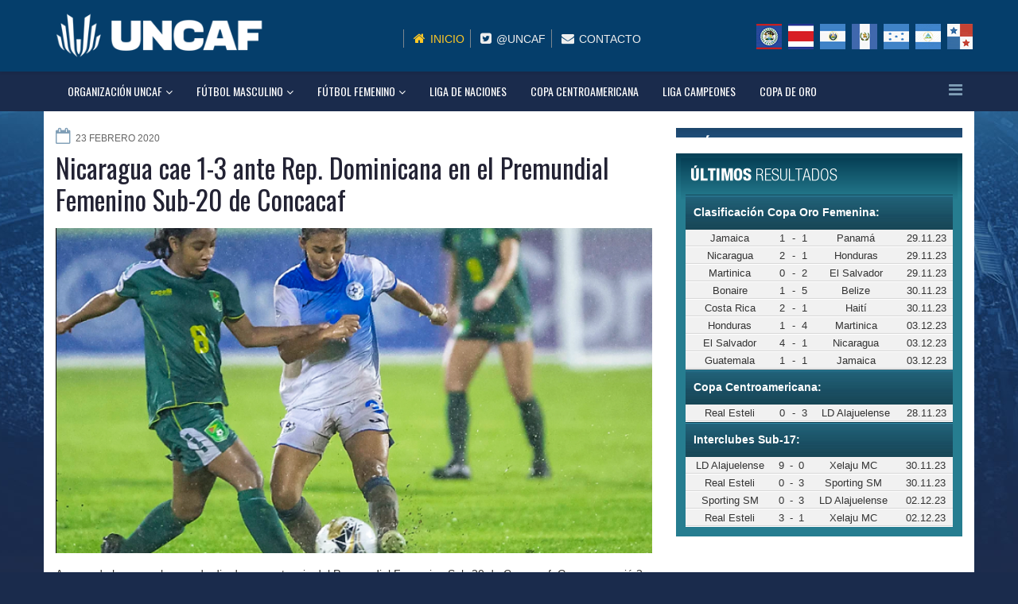

--- FILE ---
content_type: text/html; charset=utf-8
request_url: https://uncafut.com/index.php/futbol-femenino/femenino-sub20/8177-nicaragua-cae-1-3-ante-rep-dominicana-en-el-premundial-femenino-sub-20-de-concacaf
body_size: 30968
content:
<!DOCTYPE html>
<html xmlns="http://www.w3.org/1999/xhtml" xml:lang="es-es" lang="es-es" dir="ltr">
    <head>
        <meta http-equiv="X-UA-Compatible" content="IE=edge">
            <meta name="viewport" content="width=device-width, initial-scale=1">
                                <!-- head -->
                <base href="https://uncafut.com/index.php/futbol-femenino/femenino-sub20/8177-nicaragua-cae-1-3-ante-rep-dominicana-en-el-premundial-femenino-sub-20-de-concacaf" />
	<meta http-equiv="content-type" content="text/html; charset=utf-8" />
	<meta name="keywords" content="uncaf, centroamerica, guatemala, el salvador, honduras, panamá, costa rica, fifa, " />
	<meta name="author" content="Estrada Victor" />
	<meta name="description" content="A segunda hora en el segundo dia de competencia del Premundial Femenino Sub-20 de Concacaf, Guyana venció 3-1 a Nicaragua en un emocionante encuentro en el..." />
	<title>Nicaragua cae 1-3 ante Rep. Dominicana en el Premundial Femenino Sub-20 de Concacaf </title>
	<link href="/images/noticias/2018/2017/icons.jpg" rel="shortcut icon" type="image/vnd.microsoft.icon" />
	<link href="//fonts.googleapis.com/css?family=Open+Sans:300,300italic,regular,italic,600,600italic,700,700italic,800,800italic&amp;subset=latin" rel="stylesheet" type="text/css" />
	<link href="//fonts.googleapis.com/css?family=Oswald:300,regular,700&amp;subset=latin-ext" rel="stylesheet" type="text/css" />
	<link href="/templates/uncaf/css/bootstrap.min.css" rel="stylesheet" type="text/css" />
	<link href="/templates/uncaf/css/font-awesome.min.css" rel="stylesheet" type="text/css" />
	<link href="/templates/uncaf/css/legacy.css" rel="stylesheet" type="text/css" />
	<link href="/templates/uncaf/css/template.css" rel="stylesheet" type="text/css" />
	<link href="/templates/uncaf/css/presets/preset1.css" rel="stylesheet" type="text/css" class="preset" />
	<link href="/templates/uncaf/css/custom.css" rel="stylesheet" type="text/css" />
	<link href="/templates/uncaf/css/frontend-edit.css" rel="stylesheet" type="text/css" />
	<link href="https://uncafut.com/modules/mod_news_pro_gk5/interface/css/style.css" rel="stylesheet" type="text/css" />
	<style type="text/css">
h1{font-family:Open Sans, sans-serif; font-weight:800; }h2{font-family:Oswald, sans-serif; font-weight:normal; }h3{font-family:Open Sans, sans-serif; font-weight:normal; }h4{font-family:Open Sans, sans-serif; font-weight:normal; }h5{font-family:Open Sans, sans-serif; font-weight:600; }h6{font-family:Open Sans, sans-serif; font-weight:600; }.sp-page-builder .page-content #section-id-1556206664148 {padding:0 0 50px 0; }

h3.sppb-addon-title {font-size:16px;padding:0 0 10px 0; margin-top: 0px;}#sp-menu-organizacion{ background-color:#1a2b4c; }#sp-bottom{ background-color:#013f6e;color:#ededed;padding:10px 0px 40px 0px; }#sp-bottom a{color:#ffffff;}#sp-bottom a:hover{color:#92d9eb;}
	</style>
	<script src="/media/jui/js/jquery.min.js?54854e810cfc6e47fd3d631a57430e45" type="text/javascript"></script>
	<script src="/media/jui/js/jquery-noconflict.js?54854e810cfc6e47fd3d631a57430e45" type="text/javascript"></script>
	<script src="/media/jui/js/jquery-migrate.min.js?54854e810cfc6e47fd3d631a57430e45" type="text/javascript"></script>
	<script src="/media/system/js/caption.js?54854e810cfc6e47fd3d631a57430e45" type="text/javascript"></script>
	<script src="/templates/uncaf/js/bootstrap.min.js" type="text/javascript"></script>
	<script src="/templates/uncaf/js/jquery.sticky.js" type="text/javascript"></script>
	<script src="/templates/uncaf/js/main.js" type="text/javascript"></script>
	<script src="/templates/uncaf/js/frontend-edit.js" type="text/javascript"></script>
	<script src="https://uncafut.com/modules/mod_news_pro_gk5/interface/scripts/engine.jquery.js" type="text/javascript"></script>
	<script type="text/javascript">
jQuery(window).on('load',  function() {
				new JCaption('img.caption');
			});
var sp_preloader = '0';

var sp_gotop = '1';

var sp_offanimation = 'default';

	</script>
	<meta property="og:url" content="https://uncafut.com/index.php/futbol-femenino/femenino-sub20/8177-nicaragua-cae-1-3-ante-rep-dominicana-en-el-premundial-femenino-sub-20-de-concacaf" />
	<meta property="og:type" content="article" />
	<meta property="og:title" content="Nicaragua cae 1-3 ante Rep. Dominicana en el Premundial Femenino Sub-20 de Concacaf " />
	<meta property="og:description" content="A segunda hora en el segundo dia de competencia del Premundial Femenino Sub-20 de Concacaf, Guyana venció 3-1 a Nicaragua en un emocionante encuentro en el..." />

                <!-- Global site tag (gtag.js) - Google Analytics -->
<script async src="https://www.googletagmanager.com/gtag/js?id=UA-1121744-9"></script>
<script>
  window.dataLayer = window.dataLayer || [];
  function gtag(){dataLayer.push(arguments);}
  gtag('js', new Date());

  gtag('config', 'UA-1121744-9');
</script>
                </head>
                <body class="site com-content view-article no-layout no-task itemid-163 es-es ltr  sticky-header layout-fluid off-canvas-menu-init">

                    <div class="body-wrapper">
                        <div class="body-innerwrapper">
                            <header id="sp-header"><div class="container"><div class="row"><div id="sp-logo" class="col-xs-8 col-sm-3 col-md-3"><div class="sp-column "><h1 class="logo"><a href="/"><img class="sp-default-logo" src="/images/logo.png" alt="Uncafut"></a></h1></div></div><div id="sp-left" class="col-xs-4 col-sm-9 col-md-9 hidden-xs"><div class="sp-column "><div class="sp-module "><div class="sp-module-content">

<div class="custom"  >
	<div id="headerright" class="span8">
<div id="hsocialx" class="row">
<div class="mini_links "><nav class="sec-nav">
<ul id="menu-top-links" class="sec-nav-menu">
<li id="menu-item-540" class="hidden-tablet"><a class="current" href="/index.php/inicio"> Inicio</a></li>
<li id="menu-item-538" class=""><a href="https://twitter.com/uncaf" target="_blank"> @Uncaf</a></li>
<li id="menu-item-1324" class=""><a href="/index.php/contacto"> Contacto</a></li>
</ul>
</nav></div>
<div id="soci" class="banderas"><a class="bandera_be myyoutube " title="Belice" href="/index.php/asociaciones/belice"> </a> <a class="bandera_cr myyoutube " title="Costa Rica" href="/index.php/asociaciones/costa-rica"> </a> <a class="bandera_es myyoutube " title="El Salvador" href="/index.php/asociaciones/elsalvador"> </a> <a class="bandera_gt myyoutube " title="Guatemala" href="/index.php/asociaciones/guatemala"> </a> <a class="bandera_hn myyoutube " title="Honduras" href="/index.php/asociaciones/honduras"> </a> <a class="bandera_ni myyoutube " title="Nicaragua" href="/index.php/asociaciones/nicaragua"> </a> <a class="bandera_pa myyoutube " title="Panamá" href="/index.php/asociaciones/panama"> </a></div>
</div>
</div></div>
</div></div></div></div></div></div></header><section id="sp-menu-organizacion"><div class="container"><div class="row"><div id="sp-menu" class="col-sm-12 col-md-12"><div class="sp-column ">			<div class='sp-megamenu-wrapper'>
				<a id="offcanvas-toggler" href="#"><i class="fa fa-bars"></i></a>
				<ul class="sp-megamenu-parent hidden-sm hidden-xs"><li class="sp-menu-item sp-has-child"><a  href="/index.php/organizacion-uncaf/noticias-uncaf" >Organización UNCAF</a><div class="sp-dropdown sp-dropdown-main sp-menu-right" style="width: 240px;"><div class="sp-dropdown-inner"><ul class="sp-dropdown-items"><li class="sp-menu-item"><a  href="/index.php/organizacion-uncaf/comite-ejecutivo" >Comité Ejecutivo</a></li><li class="sp-menu-item"><a  href="/index.php/organizacion-uncaf/comisiones" >Comisiones</a></li><li class="sp-menu-item"><a  href="/index.php/organizacion-uncaf/secretaria-general" >Secretaría General</a></li><li class="sp-menu-item sp-has-child"><a  href="/index.php/organizacion-uncaf/asociaciones" >Asociaciones</a><div class="sp-dropdown sp-dropdown-sub sp-menu-right" style="width: 240px;"><div class="sp-dropdown-inner"><ul class="sp-dropdown-items"><li class="sp-menu-item"><a  href="/index.php/organizacion-uncaf/asociaciones/belice" >Belice</a></li><li class="sp-menu-item"><a  href="/index.php/organizacion-uncaf/asociaciones/costa-rica" >Costa Rica</a></li><li class="sp-menu-item"><a  href="/index.php/organizacion-uncaf/asociaciones/elsalvador" >El Salvador</a></li><li class="sp-menu-item"><a  href="/index.php/organizacion-uncaf/asociaciones/guatemala" >Guatemala</a></li><li class="sp-menu-item"><a  href="/index.php/organizacion-uncaf/asociaciones/honduras" >Honduras</a></li><li class="sp-menu-item"><a  href="/index.php/organizacion-uncaf/asociaciones/nicaragua" >Nicaragua</a></li><li class="sp-menu-item"><a  href="/index.php/organizacion-uncaf/asociaciones/panama" >Panamá</a></li></ul></div></div></li><li class="sp-menu-item"><a  href="/index.php/organizacion-uncaf/noticias-uncaf" >Noticias Uncaf</a></li></ul></div></div></li><li class="sp-menu-item sp-has-child"><a  href="/index.php/futbol-masculino" >Fútbol Masculino</a><div class="sp-dropdown sp-dropdown-main sp-menu-right" style="width: 240px;"><div class="sp-dropdown-inner"><ul class="sp-dropdown-items"><li class="sp-menu-item"><a  href="/index.php/futbol-masculino/masculino-eliminatoria" >Eliminatoria</a></li><li class="sp-menu-item"><a  href="/index.php/futbol-masculino/torneos-forward" >Torneos Forward</a></li><li class="sp-menu-item"><a  href="/index.php/futbol-masculino/masculino-sub20" >Sub-20</a></li><li class="sp-menu-item"><a  href="/index.php/futbol-masculino/masculino-sub17" >Sub-17</a></li><li class="sp-menu-item"><a  href="/index.php/futbol-masculino/masculino-sub16" >Sub-16</a></li><li class="sp-menu-item"><a  href="/index.php/futbol-masculino/masculino-olimpico" >Proceso Olímpico</a></li><li class="sp-menu-item"><a  href="/index.php/futbol-masculino/masculino-futsal" >Futsal</a></li><li class="sp-menu-item"><a  href="/index.php/futbol-masculino/masculino-futbolplaya" >Futbol Playa</a></li><li class="sp-menu-item"><a  href="/index.php/futbol-masculino/ranking-fifa-masculino" >Ranking FIFA</a></li></ul></div></div></li><li class="sp-menu-item sp-has-child active"><a  href="/index.php/futbol-femenino" >Fútbol Femenino</a><div class="sp-dropdown sp-dropdown-main sp-menu-right" style="width: 240px;"><div class="sp-dropdown-inner"><ul class="sp-dropdown-items"><li class="sp-menu-item"><a  href="/index.php/futbol-femenino/femenino-eliminatoria" >Eliminatoria</a></li><li class="sp-menu-item"><a  href="/index.php/futbol-femenino/torneos-forward-femenino" >Torneos Forward</a></li><li class="sp-menu-item"><a  href="/index.php/futbol-femenino/femenino-olimpico" >Proceso Olímpico</a></li><li class="sp-menu-item"><a  href="/index.php/futbol-femenino/femenino-interclubes" >Torneo Interclubes</a></li><li class="sp-menu-item current-item active"><a  href="/index.php/futbol-femenino/femenino-sub20" >Sub-20</a></li><li class="sp-menu-item"><a  href="/index.php/futbol-femenino/femenino-sub17" >Sub-17</a></li><li class="sp-menu-item"><a  href="/index.php/futbol-femenino/ranking-fifa-femenino" >Ranking FIFA</a></li></ul></div></div></li><li class="sp-menu-item"><a  href="/index.php/liga-de-naciones" >Liga de Naciones</a></li><li class="sp-menu-item"><a  href="/index.php/copa-centroamericana" >Copa Centroamericana</a></li><li class="sp-menu-item"><a  href="/index.php/liga-campeones" >Liga Campeones</a></li><li class="sp-menu-item"><a  href="/index.php/copa-de-oro" >Copa de Oro</a></li></ul>			</div>
		</div></div></div></div></section><section id="sp-main-body"><div class="container"><div class="row"><div id="sp-component" class="col-sm-8 col-md-8"><div class="sp-column "><div id="system-message-container">
	</div>
<article class="item item-page item-featured" itemscope itemtype="http://schema.org/Article">
	<meta itemprop="inLanguage" content="es-ES" />
	

											
											
	<div class="entry-header">
		
						<dl class="article-info">

		
			<dt class="article-info-term"></dt>	
				
			
			
			
			
							<dd class="published">
	<i class="fa fa-calendar-o"></i>
	<time datetime="2020-02-23T22:29:14-06:00" itemprop="datePublished" data-toggle="tooltip" title="Fecha de publicación">
		23 Febrero 2020	</time>
</dd>			
		
					
			
					
		

	</dl>
		
					<h2 itemprop="name">
									Nicaragua cae 1-3 ante Rep. Dominicana en el Premundial Femenino Sub-20 de Concacaf 							</h2>
												</div>

				

													<img class="imagen_noticia" src="/images/documents//04a1855fb818f0f2d7677cef2a10558d_w866_h472_cp.png"  alt="" />
			
			
			
	


								
											
		
				
	
			<div itemprop="articleBody">
		<p>A segunda hora en el segundo dia de competencia del Premundial Femenino Sub-20 de Concacaf, Guyana venció 3-1 a Nicaragua en un emocionante encuentro en el Estadio Olímpico Félix Sánchez en Santo Domingo, República Dominicana.</p>
<p>Aubrey Narine a los 19 minutos puso el 1-0, luego Jade Vuyfhuis aumentó la cuenta a los 49 y Serena Mcdonald hizo el 3-0 a los 62, las centroamericanas respondieron a los 64 por medio de la mediocampista Jaclyn Gilday.</p>
<p> </p>
<p> </p>
<p> </p> 	</div>

	
	
				
	
	
			<div class="article-footer-wrap">
			<div class="article-footer-top">
									<div class="helix-social-share">
		<div class="helix-social-share-icon">
			<ul>
				
				<li>
					<div class="facebook" data-toggle="tooltip" data-placement="top" title="Share On Facebook">

						<a class="facebook" onClick="window.open('http://www.facebook.com/sharer.php?u=https://uncafut.com/index.php/futbol-femenino/femenino-sub20/8177-nicaragua-cae-1-3-ante-rep-dominicana-en-el-premundial-femenino-sub-20-de-concacaf','Facebook','width=600,height=300,left='+(screen.availWidth/2-300)+',top='+(screen.availHeight/2-150)+''); return false;" href="http://www.facebook.com/sharer.php?u=https://uncafut.com/index.php/futbol-femenino/femenino-sub20/8177-nicaragua-cae-1-3-ante-rep-dominicana-en-el-premundial-femenino-sub-20-de-concacaf">

							<i class="fa fa-facebook"></i>
						</a>

					</div>
				</li>
				<li>
					<div class="twitter"  data-toggle="tooltip" data-placement="top" title="Share On Twitter">
						
						<a class="twitter" onClick="window.open('http://twitter.com/share?url=https://uncafut.com/index.php/futbol-femenino/femenino-sub20/8177-nicaragua-cae-1-3-ante-rep-dominicana-en-el-premundial-femenino-sub-20-de-concacaf&amp;text=Nicaragua%20cae%201-3%20ante%20Rep.%20Dominicana%20en%20el%20Premundial%20Femenino%20Sub-20%20de%20Concacaf%20','Twitter share','width=600,height=300,left='+(screen.availWidth/2-300)+',top='+(screen.availHeight/2-150)+''); return false;" href="http://twitter.com/share?url=https://uncafut.com/index.php/futbol-femenino/femenino-sub20/8177-nicaragua-cae-1-3-ante-rep-dominicana-en-el-premundial-femenino-sub-20-de-concacaf&amp;text=Nicaragua%20cae%201-3%20ante%20Rep.%20Dominicana%20en%20el%20Premundial%20Femenino%20Sub-20%20de%20Concacaf%20">
							<i class="fa fa-twitter"></i>
						</a>

					</div>
				</li>
				<li>
					<div class="google-plus">
						<a class="gplus" data-toggle="tooltip" data-placement="top" title="Share On Google Plus" onClick="window.open('https://plus.google.com/share?url=https://uncafut.com/index.php/futbol-femenino/femenino-sub20/8177-nicaragua-cae-1-3-ante-rep-dominicana-en-el-premundial-femenino-sub-20-de-concacaf','Google plus','width=585,height=666,left='+(screen.availWidth/2-292)+',top='+(screen.availHeight/2-333)+''); return false;" href="https://plus.google.com/share?url=https://uncafut.com/index.php/futbol-femenino/femenino-sub20/8177-nicaragua-cae-1-3-ante-rep-dominicana-en-el-premundial-femenino-sub-20-de-concacaf" >
						<i class="fa fa-google-plus"></i></a>
					</div>
				</li>
				
				<li>
					<div class="linkedin">
						<a class="linkedin" data-toggle="tooltip" data-placement="top" title="Share On Linkedin" onClick="window.open('http://www.linkedin.com/shareArticle?mini=true&url=https://uncafut.com/index.php/futbol-femenino/femenino-sub20/8177-nicaragua-cae-1-3-ante-rep-dominicana-en-el-premundial-femenino-sub-20-de-concacaf','Linkedin','width=585,height=666,left='+(screen.availWidth/2-292)+',top='+(screen.availHeight/2-333)+''); return false;" href="http://www.linkedin.com/shareArticle?mini=true&url=https://uncafut.com/index.php/futbol-femenino/femenino-sub20/8177-nicaragua-cae-1-3-ante-rep-dominicana-en-el-premundial-femenino-sub-20-de-concacaf" >
							
						<i class="fa fa-linkedin-square"></i></a>
					</div>
				</li>
			</ul>
		</div>		
	</div> <!-- /.helix-social-share -->














			</div>
					</div>
	
</article>
</div></div><div id="sp-right" class="col-sm-4 col-md-4"><div class="sp-column custom-class"><div class="sp-module  proximos_juegos"><div class="sp-module-content">	<p>Error: No articles to display</p>
</div></div><div class="sp-module  ultimos_resultados"><div class="sp-module-content">	<div class="nspMain  ultimos_resultados" id="nsp-nsp-87" data-config="{
				'animation_speed': 400,
				'animation_interval': 5000,
				'animation_function': 'Fx.Transitions.Expo.easeIn',
				'news_column': 1,
				'news_rows': 1,
				'links_columns_amount': 0,
				'links_amount': 0
			}">		
				
					<div class="nspArts bottom" style="width:100%;">
								<div class="nspArtScroll1">
					<div class="nspArtScroll2 nspPages1">
																	<div class="nspArtPage active nspCol1">
																				<div class="nspArt nspCol1" style="padding:0 0 0 0;">
								<p class="nspText tleft fleft"><table class="resultados_tabla" border="0" width="100%" cellspacing="2" cellpadding="0">
<tbody>
<tr>
<th colspan="6">
<div class="resultados_h3" align="center">
<div style="text-align: left;" align="center">Clasificación Copa Oro Femenina:</div>
</div>
</th>
</tr>
<tr>
<td align="right" width="33%">Jamaica</td>
<td align="center" width="6%">1</td>
<td align="center" width="2%">-</td>
<td align="center" width="6%">1</td>
<td width="33%">Panamá</td>
<td class="ultimo_fecha" width="20%">29.11.23</td>
</tr>
<tr>
<td align="right" width="33%">Nicaragua</td>
<td align="center" width="6%">2</td>
<td align="center" width="2%">-</td>
<td align="center" width="6%">1</td>
<td width="33%">Honduras</td>
<td class="ultimo_fecha" width="20%">29.11.23</td>
</tr>
<tr>
<td align="right" width="33%">Martinica</td>
<td align="center" width="6%">0</td>
<td align="center" width="2%">-</td>
<td align="center" width="6%">2</td>
<td width="33%">El Salvador</td>
<td class="ultimo_fecha" width="20%">29.11.23</td>
</tr>
<tr>
<td align="right" width="33%">Bonaire</td>
<td align="center" width="6%">1</td>
<td align="center" width="2%">-</td>
<td align="center" width="6%">5</td>
<td width="33%">Belize</td>
<td class="ultimo_fecha" width="20%">30.11.23</td>
</tr>
<tr>
<td align="right" width="33%">Costa Rica</td>
<td align="center" width="6%">2</td>
<td align="center" width="2%">-</td>
<td align="center" width="6%">1</td>
<td width="33%">Haití</td>
<td class="ultimo_fecha" width="20%">30.11.23</td>
</tr>
<tr>
<td align="right" width="33%">Honduras</td>
<td align="center" width="6%">1</td>
<td align="center" width="2%">-</td>
<td align="center" width="6%">4</td>
<td width="33%">Martinica</td>
<td class="ultimo_fecha" width="20%">03.12.23</td>
</tr>
<tr>
<td align="right" width="33%">El Salvador</td>
<td align="center" width="6%">4</td>
<td align="center" width="2%">-</td>
<td align="center" width="6%">1</td>
<td width="33%">Nicaragua</td>
<td class="ultimo_fecha" width="20%">03.12.23</td>
</tr>
<tr>
<td align="right" width="33%">Guatemala</td>
<td align="center" width="6%">1</td>
<td align="center" width="2%">-</td>
<td align="center" width="6%">1</td>
<td width="33%">Jamaica</td>
<td class="ultimo_fecha" width="20%">03.12.23</td>
</tr>
</tbody>
</table>
<table class="resultados_tabla" border="0" width="100%" cellspacing="2" cellpadding="0">
<tbody>
<tr>
<th colspan="6">
<div class="resultados_h3" align="center">
<div style="text-align: left;" align="center">Copa Centroamericana:</div>
</div>
</th>
</tr>
<tr>
<td align="right" width="33%">Real Esteli</td>
<td align="center" width="6%">0</td>
<td align="center" width="2%">-</td>
<td align="center" width="6%">3</td>
<td width="33%">LD Alajuelense</td>
<td class="ultimo_fecha" width="20%">28.11.23</td>
</tr>
</tbody>
</table>
<table class="resultados_tabla" style="width: 100.239%;" border="0" cellspacing="2" cellpadding="0">
<tbody>
<tr style="height: 15px;">
<th style="width: 97.9916%; height: 15px;" colspan="6">
<div class="resultados_h3 " align="center">
<div style="text-align: left;" align="center">Interclubes Sub-17:</div>
</div>
</th>
</tr>
<tr style="height: 15px;">
<td style="width: 32.4345%; height: 15px;" align="right">LD Alajuelense</td>
<td style="width: 5.76779%; height: 15px;" align="center">9</td>
<td style="width: 1.79775%; height: 15px;" align="center">-</td>
<td style="width: 5.76779%; height: 15px;" align="center">0</td>
<td style="width: 32.4345%; height: 15px;">Xelaju MC</td>
<td class="ultimo_fecha" style="width: 19.7893%; height: 15px;">30.11.23</td>
</tr>
<tr style="height: 15px;">
<td style="width: 32.4345%; height: 15px;" align="right">Real Esteli</td>
<td style="width: 5.76779%; height: 15px;" align="center">0</td>
<td style="width: 1.79775%; height: 15px;" align="center">-</td>
<td style="width: 5.76779%; height: 15px;" align="center">3</td>
<td style="width: 32.4345%; height: 15px;">Sporting SM</td>
<td class="ultimo_fecha" style="width: 19.7893%; height: 15px;">30.11.23</td>
</tr>
<tr style="height: 15px;">
<td style="width: 32.4345%; height: 15px;" align="right">Sporting SM</td>
<td style="width: 5.76779%; height: 15px;" align="center">0</td>
<td style="width: 1.79775%; height: 15px;" align="center">-</td>
<td style="width: 5.76779%; height: 15px;" align="center">3</td>
<td style="width: 32.4345%; height: 15px;">LD Alajuelense</td>
<td class="ultimo_fecha" style="width: 19.7893%; height: 15px;">02.12.23</td>
</tr>
<tr style="height: 15px;">
<td style="width: 32.4345%; height: 15px;" align="right">Real Esteli</td>
<td style="width: 5.76779%; height: 15px;" align="center">3</td>
<td style="width: 1.79775%; height: 15px;" align="center">-</td>
<td style="width: 5.76779%; height: 15px;" align="center">1</td>
<td style="width: 32.4345%; height: 15px;">Xelaju MC</td>
<td class="ultimo_fecha" style="width: 19.7893%; height: 15px;">02.12.23</td>
</tr>
</tbody>
</table>
<p> </p></p>							</div>
												</div>
																</div>

									</div>
			</div>
		
				
			</div>
</div></div></div></div></div></div></section><section id="sp-bottom"><div class="container"><div class="row"><div id="sp-bottom1" class="col-sm-6 col-md-8"><div class="sp-column "><div class="sp-module "><div class="sp-module-content">

<div class="custom"  >
	<div id="footer_left" class="span8">
<h3 class="hidden-phone">UNCAF</h3>
<p class="uncaf_frase">La Unión Centroamericana de Fútbol UNCAF, es una entidad colaboradora, subordinada y adscrita a la Confederación Norte, Centroamericana y del Caribe de Fútbol, CONCACAF. <br /><br /></p>
<h3 style="padding-top: 20px;">ASOCIACIONES</h3>
<div id="soci" class="banderas_footer"><a class="bandera_be myyoutube " title="Belice" href="/index.php/asociaciones/belice">  </a> <a class="bandera_cr myyoutube " title="Costa Rica" href="/index.php/asociaciones/costa-rica">  </a> <a class="bandera_es myyoutube " title="El Salvador" href="/index.php/asociaciones/elsalvador">  </a> <a class="bandera_gt myyoutube " title="Guatemala" href="/index.php/asociaciones/guatemala">  </a> <a class="bandera_hn myyoutube " title="Honduras" href="/index.php/asociaciones/honduras">  </a> <a class="bandera_ni myyoutube " title="Nicaragua" href="/index.php/asociaciones/nicaragua">  </a> <a class="bandera_pa myyoutube " title="Panamá" href="/index.php/asociaciones/panama">  </a></div>
</div></div>
</div></div></div></div><div id="sp-bottom2" class="col-sm-6 col-md-4"><div class="sp-column "><div class="sp-module "><div class="sp-module-content">

<div class="custom"  >
	<div id="footer_right" class="span4">
<h3>CONTACTO</h3>
<div class="custom">
<div class="lara-width-15 lara-width-block">
<h4><span class="icon-phone"> </span></h4>
</div>
<div class="lara-width-85 lara-width-block"><strong>+502 2233-0260</strong> <br /> FAX: <strong>+502 2508-7203<br /></strong></div>
<div class="clear"> </div>
<div class="lara-width-15 lara-width-block">
<h4><span class="icon-home"> </span></h4>
</div>
<div class="lara-width-85 lara-width-block">Diagonal 6 12-42 Zona 10<br />Edificio Design Center Torre I,<br />Oficina 1203/1204, Guatemala City<br />Guatemala, C. A.</div>
<div class="lara-width-15 lara-width-block">
<h4 class="nomargintop"><span class="icon-envelope"> </span></h4>
</div>
<div class="lara-width-85 lara-width-block"><a href="mailto:contacto@uncafut.com">contacto@uncafut.com</a></div>
<div class="lara-width-15 lara-width-block">
<h4><span class="icon-twit"> </span></h4>
</div>
<div class="lara-width-85 lara-width-block"><a href="https://twitter.com/uncaf" target="_blank" rel="noopener noreferrer">@uncaf</a></div>
</div>
</div></div>
</div></div></div></div></div></div></section><footer id="sp-footer"><div class="container"><div class="row"><div id="sp-footer1" class="col-sm-12 col-md-12"><div class="sp-column "><span class="sp-copyright">© UNCAF · Todos los Derechos Reservados
Website por LaraWebs.com
</span></div></div></div></div></footer>                        </div> <!-- /.body-innerwrapper -->
                    </div> <!-- /.body-innerwrapper -->

                    <!-- Off Canvas Menu -->
                    <div class="offcanvas-menu">
                        <a href="#" class="close-offcanvas"><i class="fa fa-remove"></i></a>
                        <div class="offcanvas-inner">
                                                          <div class="sp-module _menu"><div class="sp-module-content"><ul class="nav menu">
<li class="item-142  deeper parent"><a href="/index.php/organizacion-uncaf/noticias-uncaf" > Organización UNCAF</a><span class="offcanvas-menu-toggler collapsed" data-toggle="collapse" data-target="#collapse-menu-142"><i class="open-icon fa fa-angle-down"></i><i class="close-icon fa fa-angle-up"></i></span><ul class="collapse" id="collapse-menu-142"><li class="item-143"><a href="/index.php/organizacion-uncaf/comite-ejecutivo" > Comité Ejecutivo</a></li><li class="item-144"><a href="/index.php/organizacion-uncaf/comisiones" > Comisiones</a></li><li class="item-145"><a href="/index.php/organizacion-uncaf/secretaria-general" > Secretaría General</a></li><li class="item-146  deeper parent"><a href="/index.php/organizacion-uncaf/asociaciones" > Asociaciones</a><span class="offcanvas-menu-toggler collapsed" data-toggle="collapse" data-target="#collapse-menu-146"><i class="open-icon fa fa-angle-down"></i><i class="close-icon fa fa-angle-up"></i></span><ul class="collapse" id="collapse-menu-146"><li class="item-147"><a href="/index.php/organizacion-uncaf/asociaciones/belice" > Belice</a></li><li class="item-153"><a href="/index.php/organizacion-uncaf/asociaciones/costa-rica" > Costa Rica</a></li><li class="item-150"><a href="/index.php/organizacion-uncaf/asociaciones/elsalvador" > El Salvador</a></li><li class="item-149"><a href="/index.php/organizacion-uncaf/asociaciones/guatemala" > Guatemala</a></li><li class="item-151"><a href="/index.php/organizacion-uncaf/asociaciones/honduras" > Honduras</a></li><li class="item-152"><a href="/index.php/organizacion-uncaf/asociaciones/nicaragua" > Nicaragua</a></li><li class="item-154"><a href="/index.php/organizacion-uncaf/asociaciones/panama" > Panamá</a></li></ul></li><li class="item-102"><a href="/index.php/organizacion-uncaf/noticias-uncaf" > Noticias Uncaf</a></li></ul></li><li class="item-155  deeper parent"><a href="/index.php/futbol-masculino" > Fútbol Masculino</a><span class="offcanvas-menu-toggler collapsed" data-toggle="collapse" data-target="#collapse-menu-155"><i class="open-icon fa fa-angle-down"></i><i class="close-icon fa fa-angle-up"></i></span><ul class="collapse" id="collapse-menu-155"><li class="item-156"><a href="/index.php/futbol-masculino/masculino-eliminatoria" > Eliminatoria</a></li><li class="item-215"><a href="/index.php/futbol-masculino/torneos-forward" > Torneos Forward</a></li><li class="item-157"><a href="/index.php/futbol-masculino/masculino-sub20" > Sub-20</a></li><li class="item-158"><a href="/index.php/futbol-masculino/masculino-sub17" > Sub-17</a></li><li class="item-159"><a href="/index.php/futbol-masculino/masculino-sub16" > Sub-16</a></li><li class="item-167"><a href="/index.php/futbol-masculino/masculino-olimpico" > Proceso Olímpico</a></li><li class="item-160"><a href="/index.php/futbol-masculino/masculino-futsal" > Futsal</a></li><li class="item-161"><a href="/index.php/futbol-masculino/masculino-futbolplaya" > Futbol Playa</a></li><li class="item-177"><a href="/index.php/futbol-masculino/ranking-fifa-masculino" > Ranking FIFA</a></li></ul></li><li class="item-162  active deeper parent"><a href="/index.php/futbol-femenino" > Fútbol Femenino</a><span class="offcanvas-menu-toggler collapsed" data-toggle="collapse" data-target="#collapse-menu-162"><i class="open-icon fa fa-angle-down"></i><i class="close-icon fa fa-angle-up"></i></span><ul class="collapse" id="collapse-menu-162"><li class="item-165"><a href="/index.php/futbol-femenino/femenino-eliminatoria" > Eliminatoria</a></li><li class="item-216"><a href="/index.php/futbol-femenino/torneos-forward-femenino" > Torneos Forward</a></li><li class="item-166"><a href="/index.php/futbol-femenino/femenino-olimpico" > Proceso Olímpico</a></li><li class="item-178"><a href="/index.php/futbol-femenino/femenino-interclubes" > Torneo Interclubes</a></li><li class="item-163  current active"><a href="/index.php/futbol-femenino/femenino-sub20" > Sub-20</a></li><li class="item-164"><a href="/index.php/futbol-femenino/femenino-sub17" > Sub-17</a></li><li class="item-176"><a href="/index.php/futbol-femenino/ranking-fifa-femenino" > Ranking FIFA</a></li></ul></li><li class="item-207"><a href="/index.php/liga-de-naciones" > Liga de Naciones</a></li><li class="item-138"><a href="/index.php/copa-centroamericana" > Copa Centroamericana</a></li><li class="item-103"><a href="/index.php/liga-campeones" > Liga Campeones</a></li><li class="item-137"><a href="/index.php/copa-de-oro" > Copa de Oro</a></li></ul>
</div></div>
                                                    </div> <!-- /.offcanvas-inner -->
                    </div> <!-- /.offcanvas-menu -->

                    
                    
                    <!-- Preloader -->
                    
                    <!-- Go to top -->
                                            <a href="javascript:void(0)" class="scrollup">&nbsp;</a>
                    
                </body>
                </html>
